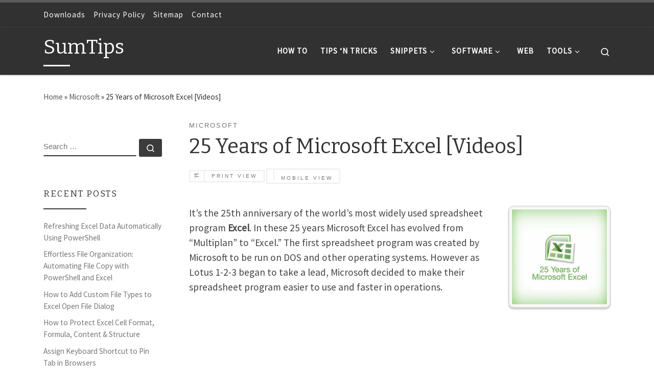

--- FILE ---
content_type: text/html; charset=UTF-8
request_url: https://sumtips.com/microsoft/25-years-of-microsoft-excel/
body_size: 15836
content:
<!DOCTYPE html> <!--[if IE 7]><html class="ie ie7" lang="en-US"> <![endif]--> <!--[if IE 8]><html class="ie ie8" lang="en-US"> <![endif]--> <!--[if !(IE 7) | !(IE 8)  ]><!--><html lang="en-US" class="no-js"> <!--<![endif]--><head><meta charset="UTF-8" /><meta http-equiv="X-UA-Compatible" content="IE=EDGE" /><meta name="viewport" content="width=device-width, initial-scale=1.0" /><link rel="profile"  href="https://gmpg.org/xfn/11" /><link rel="pingback" href="https://sumtips.com/xmlrpc.php" /> <script defer src="[data-uri]" type="2ae68c33c61afb9158a5dd70-text/javascript"></script> <meta name='robots' content='index, follow, max-image-preview:large, max-snippet:-1, max-video-preview:-1' /><meta name="dlm-version" content="4.9.3"><title>25 Years of Microsoft Excel [Videos] | SumTips</title><link rel="canonical" href="https://sumtips.com/microsoft/25-years-of-microsoft-excel/" /><meta name="twitter:label1" content="Written by" /><meta name="twitter:data1" content="Renji" /><meta name="twitter:label2" content="Est. reading time" /><meta name="twitter:data2" content="1 minute" /> <script type="application/ld+json" class="yoast-schema-graph">{"@context":"https://schema.org","@graph":[{"@type":"WebPage","@id":"https://sumtips.com/microsoft/25-years-of-microsoft-excel/","url":"https://sumtips.com/microsoft/25-years-of-microsoft-excel/","name":"25 Years of Microsoft Excel [Videos] | SumTips","isPartOf":{"@id":"https://sumtips.com/#website"},"primaryImageOfPage":{"@id":"https://sumtips.com/microsoft/25-years-of-microsoft-excel/#primaryimage"},"image":{"@id":"https://sumtips.com/microsoft/25-years-of-microsoft-excel/#primaryimage"},"thumbnailUrl":"http://4.bp.blogspot.com/_nvQC_nchP4o/TTHwPQHX_WI/AAAAAAAALgo/vZbJoRxkGDc/s1600/Excel-25-Years.jpg","datePublished":"2011-01-15T19:21:34+00:00","dateModified":"2011-01-15T19:21:34+00:00","author":{"@id":"https://sumtips.com/#/schema/person/affb9ce8983e97bda1f2809015fe9c6e"},"inLanguage":"en-US","potentialAction":[{"@type":"ReadAction","target":["https://sumtips.com/microsoft/25-years-of-microsoft-excel/"]}]},{"@type":"ImageObject","inLanguage":"en-US","@id":"https://sumtips.com/microsoft/25-years-of-microsoft-excel/#primaryimage","url":"http://4.bp.blogspot.com/_nvQC_nchP4o/TTHwPQHX_WI/AAAAAAAALgo/vZbJoRxkGDc/s1600/Excel-25-Years.jpg","contentUrl":"http://4.bp.blogspot.com/_nvQC_nchP4o/TTHwPQHX_WI/AAAAAAAALgo/vZbJoRxkGDc/s1600/Excel-25-Years.jpg"},{"@type":"WebSite","@id":"https://sumtips.com/#website","url":"https://sumtips.com/","name":"SumTips","description":"SumTips makes your computing easy with helpful tips, software reviews, tutorials and latest news","potentialAction":[{"@type":"SearchAction","target":{"@type":"EntryPoint","urlTemplate":"https://sumtips.com/?s={search_term_string}"},"query-input":"required name=search_term_string"}],"inLanguage":"en-US"},{"@type":"Person","@id":"https://sumtips.com/#/schema/person/affb9ce8983e97bda1f2809015fe9c6e","name":"Renji","sameAs":["http://renjithomas.com","renjithomas","https://twitter.com/Renji_T"]}]}</script> <link rel='dns-prefetch' href='//stats.wp.com' /><link rel='dns-prefetch' href='//i0.wp.com' /><link href='https://fonts.gstatic.com' crossorigin='anonymous' rel='preconnect' /><link rel='stylesheet' id='wp-block-library-css' href='https://sumtips.com/wp-includes/css/dist/block-library/style.min.css?ver=be6f98b461c073961a72787fbddba120' media='all' /><style id='wp-block-library-inline-css'>.has-text-align-justify{text-align:justify;}</style><link rel='stylesheet' id='mediaelement-css' href='https://sumtips.com/wp-includes/js/mediaelement/mediaelementplayer-legacy.min.css?ver=4.2.17' media='all' /><link rel='stylesheet' id='wp-mediaelement-css' href='https://sumtips.com/wp-includes/js/mediaelement/wp-mediaelement.min.css?ver=be6f98b461c073961a72787fbddba120' media='all' /><style id='classic-theme-styles-inline-css'>/*! This file is auto-generated */
.wp-block-button__link{color:#fff;background-color:#32373c;border-radius:9999px;box-shadow:none;text-decoration:none;padding:calc(.667em + 2px) calc(1.333em + 2px);font-size:1.125em}.wp-block-file__button{background:#32373c;color:#fff;text-decoration:none}</style><style id='global-styles-inline-css'>body{--wp--preset--color--black: #000000;--wp--preset--color--cyan-bluish-gray: #abb8c3;--wp--preset--color--white: #ffffff;--wp--preset--color--pale-pink: #f78da7;--wp--preset--color--vivid-red: #cf2e2e;--wp--preset--color--luminous-vivid-orange: #ff6900;--wp--preset--color--luminous-vivid-amber: #fcb900;--wp--preset--color--light-green-cyan: #7bdcb5;--wp--preset--color--vivid-green-cyan: #00d084;--wp--preset--color--pale-cyan-blue: #8ed1fc;--wp--preset--color--vivid-cyan-blue: #0693e3;--wp--preset--color--vivid-purple: #9b51e0;--wp--preset--gradient--vivid-cyan-blue-to-vivid-purple: linear-gradient(135deg,rgba(6,147,227,1) 0%,rgb(155,81,224) 100%);--wp--preset--gradient--light-green-cyan-to-vivid-green-cyan: linear-gradient(135deg,rgb(122,220,180) 0%,rgb(0,208,130) 100%);--wp--preset--gradient--luminous-vivid-amber-to-luminous-vivid-orange: linear-gradient(135deg,rgba(252,185,0,1) 0%,rgba(255,105,0,1) 100%);--wp--preset--gradient--luminous-vivid-orange-to-vivid-red: linear-gradient(135deg,rgba(255,105,0,1) 0%,rgb(207,46,46) 100%);--wp--preset--gradient--very-light-gray-to-cyan-bluish-gray: linear-gradient(135deg,rgb(238,238,238) 0%,rgb(169,184,195) 100%);--wp--preset--gradient--cool-to-warm-spectrum: linear-gradient(135deg,rgb(74,234,220) 0%,rgb(151,120,209) 20%,rgb(207,42,186) 40%,rgb(238,44,130) 60%,rgb(251,105,98) 80%,rgb(254,248,76) 100%);--wp--preset--gradient--blush-light-purple: linear-gradient(135deg,rgb(255,206,236) 0%,rgb(152,150,240) 100%);--wp--preset--gradient--blush-bordeaux: linear-gradient(135deg,rgb(254,205,165) 0%,rgb(254,45,45) 50%,rgb(107,0,62) 100%);--wp--preset--gradient--luminous-dusk: linear-gradient(135deg,rgb(255,203,112) 0%,rgb(199,81,192) 50%,rgb(65,88,208) 100%);--wp--preset--gradient--pale-ocean: linear-gradient(135deg,rgb(255,245,203) 0%,rgb(182,227,212) 50%,rgb(51,167,181) 100%);--wp--preset--gradient--electric-grass: linear-gradient(135deg,rgb(202,248,128) 0%,rgb(113,206,126) 100%);--wp--preset--gradient--midnight: linear-gradient(135deg,rgb(2,3,129) 0%,rgb(40,116,252) 100%);--wp--preset--font-size--small: 13px;--wp--preset--font-size--medium: 20px;--wp--preset--font-size--large: 36px;--wp--preset--font-size--x-large: 42px;--wp--preset--spacing--20: 0.44rem;--wp--preset--spacing--30: 0.67rem;--wp--preset--spacing--40: 1rem;--wp--preset--spacing--50: 1.5rem;--wp--preset--spacing--60: 2.25rem;--wp--preset--spacing--70: 3.38rem;--wp--preset--spacing--80: 5.06rem;--wp--preset--shadow--natural: 6px 6px 9px rgba(0, 0, 0, 0.2);--wp--preset--shadow--deep: 12px 12px 50px rgba(0, 0, 0, 0.4);--wp--preset--shadow--sharp: 6px 6px 0px rgba(0, 0, 0, 0.2);--wp--preset--shadow--outlined: 6px 6px 0px -3px rgba(255, 255, 255, 1), 6px 6px rgba(0, 0, 0, 1);--wp--preset--shadow--crisp: 6px 6px 0px rgba(0, 0, 0, 1);}:where(.is-layout-flex){gap: 0.5em;}:where(.is-layout-grid){gap: 0.5em;}body .is-layout-flow > .alignleft{float: left;margin-inline-start: 0;margin-inline-end: 2em;}body .is-layout-flow > .alignright{float: right;margin-inline-start: 2em;margin-inline-end: 0;}body .is-layout-flow > .aligncenter{margin-left: auto !important;margin-right: auto !important;}body .is-layout-constrained > .alignleft{float: left;margin-inline-start: 0;margin-inline-end: 2em;}body .is-layout-constrained > .alignright{float: right;margin-inline-start: 2em;margin-inline-end: 0;}body .is-layout-constrained > .aligncenter{margin-left: auto !important;margin-right: auto !important;}body .is-layout-constrained > :where(:not(.alignleft):not(.alignright):not(.alignfull)){max-width: var(--wp--style--global--content-size);margin-left: auto !important;margin-right: auto !important;}body .is-layout-constrained > .alignwide{max-width: var(--wp--style--global--wide-size);}body .is-layout-flex{display: flex;}body .is-layout-flex{flex-wrap: wrap;align-items: center;}body .is-layout-flex > *{margin: 0;}body .is-layout-grid{display: grid;}body .is-layout-grid > *{margin: 0;}:where(.wp-block-columns.is-layout-flex){gap: 2em;}:where(.wp-block-columns.is-layout-grid){gap: 2em;}:where(.wp-block-post-template.is-layout-flex){gap: 1.25em;}:where(.wp-block-post-template.is-layout-grid){gap: 1.25em;}.has-black-color{color: var(--wp--preset--color--black) !important;}.has-cyan-bluish-gray-color{color: var(--wp--preset--color--cyan-bluish-gray) !important;}.has-white-color{color: var(--wp--preset--color--white) !important;}.has-pale-pink-color{color: var(--wp--preset--color--pale-pink) !important;}.has-vivid-red-color{color: var(--wp--preset--color--vivid-red) !important;}.has-luminous-vivid-orange-color{color: var(--wp--preset--color--luminous-vivid-orange) !important;}.has-luminous-vivid-amber-color{color: var(--wp--preset--color--luminous-vivid-amber) !important;}.has-light-green-cyan-color{color: var(--wp--preset--color--light-green-cyan) !important;}.has-vivid-green-cyan-color{color: var(--wp--preset--color--vivid-green-cyan) !important;}.has-pale-cyan-blue-color{color: var(--wp--preset--color--pale-cyan-blue) !important;}.has-vivid-cyan-blue-color{color: var(--wp--preset--color--vivid-cyan-blue) !important;}.has-vivid-purple-color{color: var(--wp--preset--color--vivid-purple) !important;}.has-black-background-color{background-color: var(--wp--preset--color--black) !important;}.has-cyan-bluish-gray-background-color{background-color: var(--wp--preset--color--cyan-bluish-gray) !important;}.has-white-background-color{background-color: var(--wp--preset--color--white) !important;}.has-pale-pink-background-color{background-color: var(--wp--preset--color--pale-pink) !important;}.has-vivid-red-background-color{background-color: var(--wp--preset--color--vivid-red) !important;}.has-luminous-vivid-orange-background-color{background-color: var(--wp--preset--color--luminous-vivid-orange) !important;}.has-luminous-vivid-amber-background-color{background-color: var(--wp--preset--color--luminous-vivid-amber) !important;}.has-light-green-cyan-background-color{background-color: var(--wp--preset--color--light-green-cyan) !important;}.has-vivid-green-cyan-background-color{background-color: var(--wp--preset--color--vivid-green-cyan) !important;}.has-pale-cyan-blue-background-color{background-color: var(--wp--preset--color--pale-cyan-blue) !important;}.has-vivid-cyan-blue-background-color{background-color: var(--wp--preset--color--vivid-cyan-blue) !important;}.has-vivid-purple-background-color{background-color: var(--wp--preset--color--vivid-purple) !important;}.has-black-border-color{border-color: var(--wp--preset--color--black) !important;}.has-cyan-bluish-gray-border-color{border-color: var(--wp--preset--color--cyan-bluish-gray) !important;}.has-white-border-color{border-color: var(--wp--preset--color--white) !important;}.has-pale-pink-border-color{border-color: var(--wp--preset--color--pale-pink) !important;}.has-vivid-red-border-color{border-color: var(--wp--preset--color--vivid-red) !important;}.has-luminous-vivid-orange-border-color{border-color: var(--wp--preset--color--luminous-vivid-orange) !important;}.has-luminous-vivid-amber-border-color{border-color: var(--wp--preset--color--luminous-vivid-amber) !important;}.has-light-green-cyan-border-color{border-color: var(--wp--preset--color--light-green-cyan) !important;}.has-vivid-green-cyan-border-color{border-color: var(--wp--preset--color--vivid-green-cyan) !important;}.has-pale-cyan-blue-border-color{border-color: var(--wp--preset--color--pale-cyan-blue) !important;}.has-vivid-cyan-blue-border-color{border-color: var(--wp--preset--color--vivid-cyan-blue) !important;}.has-vivid-purple-border-color{border-color: var(--wp--preset--color--vivid-purple) !important;}.has-vivid-cyan-blue-to-vivid-purple-gradient-background{background: var(--wp--preset--gradient--vivid-cyan-blue-to-vivid-purple) !important;}.has-light-green-cyan-to-vivid-green-cyan-gradient-background{background: var(--wp--preset--gradient--light-green-cyan-to-vivid-green-cyan) !important;}.has-luminous-vivid-amber-to-luminous-vivid-orange-gradient-background{background: var(--wp--preset--gradient--luminous-vivid-amber-to-luminous-vivid-orange) !important;}.has-luminous-vivid-orange-to-vivid-red-gradient-background{background: var(--wp--preset--gradient--luminous-vivid-orange-to-vivid-red) !important;}.has-very-light-gray-to-cyan-bluish-gray-gradient-background{background: var(--wp--preset--gradient--very-light-gray-to-cyan-bluish-gray) !important;}.has-cool-to-warm-spectrum-gradient-background{background: var(--wp--preset--gradient--cool-to-warm-spectrum) !important;}.has-blush-light-purple-gradient-background{background: var(--wp--preset--gradient--blush-light-purple) !important;}.has-blush-bordeaux-gradient-background{background: var(--wp--preset--gradient--blush-bordeaux) !important;}.has-luminous-dusk-gradient-background{background: var(--wp--preset--gradient--luminous-dusk) !important;}.has-pale-ocean-gradient-background{background: var(--wp--preset--gradient--pale-ocean) !important;}.has-electric-grass-gradient-background{background: var(--wp--preset--gradient--electric-grass) !important;}.has-midnight-gradient-background{background: var(--wp--preset--gradient--midnight) !important;}.has-small-font-size{font-size: var(--wp--preset--font-size--small) !important;}.has-medium-font-size{font-size: var(--wp--preset--font-size--medium) !important;}.has-large-font-size{font-size: var(--wp--preset--font-size--large) !important;}.has-x-large-font-size{font-size: var(--wp--preset--font-size--x-large) !important;}
.wp-block-navigation a:where(:not(.wp-element-button)){color: inherit;}
:where(.wp-block-post-template.is-layout-flex){gap: 1.25em;}:where(.wp-block-post-template.is-layout-grid){gap: 1.25em;}
:where(.wp-block-columns.is-layout-flex){gap: 2em;}:where(.wp-block-columns.is-layout-grid){gap: 2em;}
.wp-block-pullquote{font-size: 1.5em;line-height: 1.6;}</style><link rel='stylesheet' id='customizr-main-css' href='https://sumtips.com/wp-content/themes/customizr/assets/front/css/style.min.css?ver=4.4.21' media='all' /><style id='customizr-main-inline-css'>.navbar-brand,.header-tagline,h1,h2,h3,.tc-dropcap { font-family : 'Bitter';font-weight : 400; }
body { font-family : 'Source Sans Pro'; }

              body {
                font-size : 1.00rem;
                line-height : 1.5em;
              }

.tc-header.border-top { border-top-width: 5px; border-top-style: solid }
#czr-push-footer { display: none; visibility: hidden; }
        .czr-sticky-footer #czr-push-footer.sticky-footer-enabled { display: block; }</style><link rel='stylesheet' id='customizr-style-css' href='https://sumtips.com/wp-content/cache/autoptimize/css/autoptimize_single_feb71a27fc406b52968fd7f9ad49b38d.css?ver=4.4.21' media='all' /><link rel='stylesheet' id='jetpack_css-css' href='https://sumtips.com/wp-content/cache/autoptimize/css/autoptimize_single_af06e42ba998be5b755ccfa57836b1a5.css?ver=12.9' media='all' /> <script src="https://sumtips.com/wp-includes/js/jquery/jquery.min.js?ver=3.7.1" id="jquery-core-js" type="2ae68c33c61afb9158a5dd70-text/javascript"></script> <script defer src="https://sumtips.com/wp-includes/js/jquery/jquery-migrate.min.js?ver=3.4.1" id="jquery-migrate-js" type="2ae68c33c61afb9158a5dd70-text/javascript"></script> <script defer src="https://sumtips.com/wp-content/themes/customizr/assets/front/js/libs/modernizr.min.js?ver=4.4.21" id="modernizr-js" type="2ae68c33c61afb9158a5dd70-text/javascript"></script> <script defer src="https://sumtips.com/wp-includes/js/underscore.min.js?ver=1.13.4" id="underscore-js" type="2ae68c33c61afb9158a5dd70-text/javascript"></script> <script defer id="tc-scripts-js-extra" src="[data-uri]" type="2ae68c33c61afb9158a5dd70-text/javascript"></script> <script src="https://sumtips.com/wp-content/themes/customizr/assets/front/js/tc-scripts.min.js?ver=4.4.21" id="tc-scripts-js" defer type="2ae68c33c61afb9158a5dd70-text/javascript"></script> <link rel="https://api.w.org/" href="https://sumtips.com/wp-json/" /><link rel="alternate" type="application/json" href="https://sumtips.com/wp-json/wp/v2/posts/2965" /><link rel='shortlink' href='https://sumtips.com/?p=2965' /><link rel="alternate" type="application/json+oembed" href="https://sumtips.com/wp-json/oembed/1.0/embed?url=https%3A%2F%2Fsumtips.com%2Fmicrosoft%2F25-years-of-microsoft-excel%2F" /><link rel="alternate" type="text/xml+oembed" href="https://sumtips.com/wp-json/oembed/1.0/embed?url=https%3A%2F%2Fsumtips.com%2Fmicrosoft%2F25-years-of-microsoft-excel%2F&#038;format=xml" /><style>img#wpstats{display:none}</style> <script async src="//pagead2.googlesyndication.com/pagead/js/adsbygoogle.js" type="2ae68c33c61afb9158a5dd70-text/javascript"></script> <script type="2ae68c33c61afb9158a5dd70-text/javascript">(adsbygoogle = window.adsbygoogle || []).push({
          google_ad_client: "ca-pub-9313756026397029",
          enable_page_level_ads: true
     });</script> <link rel="preload" as="font" type="font/woff2" href="https://sumtips.com/wp-content/themes/customizr/assets/shared/fonts/customizr/customizr.woff2?128396981" crossorigin="anonymous"/><link rel="amphtml" href="https://sumtips.com/microsoft/25-years-of-microsoft-excel/amp/"><meta property="og:type" content="article" /><meta property="og:title" content="25 Years of Microsoft Excel [Videos]" /><meta property="og:url" content="https://sumtips.com/microsoft/25-years-of-microsoft-excel/" /><meta property="og:description" content="It&#8217;s the 25th anniversary of the world&#8217;s most widely used spreadsheet program Excel. In these 25 years Microsoft Excel has evolved from &#8220;Multiplan&#8221; to &#8220;Excel.&#8221; T…" /><meta property="article:published_time" content="2011-01-15T19:21:34+00:00" /><meta property="article:modified_time" content="2011-01-15T19:21:34+00:00" /><meta property="og:site_name" content="SumTips" /><meta property="og:image" content="https://i0.wp.com/sumtips.com/wp-content/uploads/2018/07/cropped-SumTips-Favico.png?fit=512%2C512&#038;ssl=1" /><meta property="og:image:width" content="512" /><meta property="og:image:height" content="512" /><meta property="og:image:alt" content="" /><meta property="og:locale" content="en_US" /><meta name="twitter:site" content="@SumTips" /><meta name="twitter:text:title" content="25 Years of Microsoft Excel [Videos]" /><meta name="twitter:image" content="https://i0.wp.com/sumtips.com/wp-content/uploads/2018/07/cropped-SumTips-Favico.png?fit=240%2C240&amp;ssl=1" /><meta name="twitter:card" content="summary" /><link rel="icon" href="https://i0.wp.com/sumtips.com/wp-content/uploads/2018/07/cropped-SumTips-Favico.png?fit=32%2C32&#038;ssl=1" sizes="32x32" /><link rel="icon" href="https://i0.wp.com/sumtips.com/wp-content/uploads/2018/07/cropped-SumTips-Favico.png?fit=192%2C192&#038;ssl=1" sizes="192x192" /><link rel="apple-touch-icon" href="https://i0.wp.com/sumtips.com/wp-content/uploads/2018/07/cropped-SumTips-Favico.png?fit=180%2C180&#038;ssl=1" /><meta name="msapplication-TileImage" content="https://i0.wp.com/sumtips.com/wp-content/uploads/2018/07/cropped-SumTips-Favico.png?fit=270%2C270&#038;ssl=1" /><style id="wp-custom-css">.grid-container__alternate article {
    margin: 0 0 1em 0;
}</style></head><body class="post-template-default single single-post postid-2965 single-format-standard wp-embed-responsive czr-link-hover-underline header-skin-dark footer-skin-dark czr-l-sidebar tc-center-images czr-full-layout customizr-4-4-21-with-child-theme czr-sticky-footer"> <a class="screen-reader-text skip-link" href="#content">Skip to content</a><div id="tc-page-wrap" class=""><header class="tpnav-header__header tc-header sl-logo_left sticky-brand-shrink-on sticky-transparent border-top czr-submenu-fade czr-submenu-move" ><div class="topbar-navbar__wrapper d-none d-lg-block" ><div class="container"><div class="row flex-row flex-lg-nowrap justify-content-start justify-content-lg-end align-items-center topbar-navbar__row"><div class="topbar-nav__container col col-auto d-none d-lg-flex"><nav id="topbar-nav" class="topbar-nav__nav"><div class="nav__menu-wrapper topbar-nav__menu-wrapper czr-open-on-hover" ><ul id="topbar-menu" class="topbar-nav__menu regular-nav nav__menu nav"><li id="menu-item-8905" class="menu-item menu-item-type-post_type menu-item-object-page menu-item-8905"><a href="https://sumtips.com/downloads/" class="nav__link"><span class="nav__title">Downloads</span></a></li><li id="menu-item-8903" class="menu-item menu-item-type-post_type menu-item-object-page menu-item-privacy-policy menu-item-8903"><a rel="privacy-policy" href="https://sumtips.com/privacy-policy/" class="nav__link"><span class="nav__title">Privacy Policy</span></a></li><li id="menu-item-8907" class="menu-item menu-item-type-post_type menu-item-object-page menu-item-8907"><a href="https://sumtips.com/sitemap/" class="nav__link"><span class="nav__title">Sitemap</span></a></li><li id="menu-item-8906" class="menu-item menu-item-type-post_type menu-item-object-page menu-item-8906"><a href="https://sumtips.com/contact/" class="nav__link"><span class="nav__title">Contact</span></a></li></ul></div></nav></div><div class="topbar-nav__socials social-links col col-auto d-none d-lg-block"><ul class="socials " ><li ><a rel="nofollow noopener noreferrer" class="social-icon icon-feed"  title="Subscribe via RSS Feed" aria-label="Subscribe via RSS Feed" href="https://feeds.feedburner.com/Sumtips"  target="_blank" ><i class="fas fa-rss"></i></a></li><li ><a rel="nofollow noopener noreferrer" class="social-icon icon-facebook"  title="Follow SumTips on Facebook" aria-label="Follow SumTips on Facebook" href="https://www.facebook.com/SumTips"  target="_blank" ><i class="fab fa-facebook"></i></a></li><li ><a rel="nofollow noopener noreferrer" class="social-icon icon-twitter"  title="Follow SumTips on Twitter" aria-label="Follow SumTips on Twitter" href="https://twitter.com/SumTips"  target="_blank" ><i class="fab fa-twitter"></i></a></li><li ><a rel="nofollow noopener noreferrer" class="social-icon icon-google-plus-g"  title="Follow SumTips on Google Plus" aria-label="Follow SumTips on Google Plus" href="https://plus.google.com/+Sumtips"  target="_blank" ><i class="fab fa-google-plus-g"></i></a></li></ul></div></div></div></div><div class="primary-navbar__wrapper d-none d-lg-block has-horizontal-menu desktop-sticky" ><div class="container"><div class="row align-items-center flex-row primary-navbar__row"><div class="branding__container col col-auto" ><div class="branding align-items-center flex-column "><div class="branding-row d-flex flex-row align-items-center align-self-start"> <span class="navbar-brand col-auto " > <a class="navbar-brand-sitename  czr-underline" href="https://sumtips.com/"> <span>SumTips</span> </a> </span></div></div></div><div class="primary-nav__container justify-content-lg-around col col-lg-auto flex-lg-column" ><div class="primary-nav__wrapper flex-lg-row align-items-center justify-content-end"><nav class="primary-nav__nav col" id="primary-nav"><div class="nav__menu-wrapper primary-nav__menu-wrapper justify-content-end czr-open-on-hover" ><ul id="main-menu" class="primary-nav__menu regular-nav nav__menu nav"><li id="menu-item-6217" class="menu-item menu-item-type-taxonomy menu-item-object-category menu-item-6217"><a href="https://sumtips.com/how-to/" class="nav__link"><span class="nav__title"><i class="fa fa-question" aria-hidden="true"></i> How To</span></a></li><li id="menu-item-6222" class="menu-item menu-item-type-taxonomy menu-item-object-category menu-item-6222"><a href="https://sumtips.com/tips-n-tricks/" class="nav__link"><span class="nav__title"><i class="fa fa-info" aria-hidden="true"></i> Tips &#8216;n Tricks</span></a></li><li id="menu-item-6219" class="menu-item menu-item-type-taxonomy menu-item-object-category menu-item-has-children czr-dropdown menu-item-6219"><a data-toggle="czr-dropdown" aria-haspopup="true" aria-expanded="false" href="https://sumtips.com/snippets/" class="nav__link"><span class="nav__title"><i class="fa fa-code" aria-hidden="true"></i> Snippets</span><span class="caret__dropdown-toggler"><i class="icn-down-small"></i></span></a><ul class="dropdown-menu czr-dropdown-menu"><li id="menu-item-9453" class="menu-item menu-item-type-taxonomy menu-item-object-category dropdown-item menu-item-9453"><a href="https://sumtips.com/snippets/autohotkey/" class="nav__link"><span class="nav__title">AutoHotkey Snippets</span></a></li><li id="menu-item-9454" class="menu-item menu-item-type-taxonomy menu-item-object-category dropdown-item menu-item-9454"><a href="https://sumtips.com/snippets/css/" class="nav__link"><span class="nav__title">CSS Snippets</span></a></li><li id="menu-item-9455" class="menu-item menu-item-type-taxonomy menu-item-object-category dropdown-item menu-item-9455"><a href="https://sumtips.com/snippets/htaccess/" class="nav__link"><span class="nav__title">htaccess Snippets</span></a></li><li id="menu-item-9457" class="menu-item menu-item-type-taxonomy menu-item-object-category dropdown-item menu-item-9457"><a href="https://sumtips.com/snippets/javascript/" class="nav__link"><span class="nav__title">JavaScript Snippets</span></a></li><li id="menu-item-9459" class="menu-item menu-item-type-taxonomy menu-item-object-category dropdown-item menu-item-9459"><a href="https://sumtips.com/snippets/powershell/" class="nav__link"><span class="nav__title">PowerShell Snippets</span></a></li><li id="menu-item-9460" class="menu-item menu-item-type-taxonomy menu-item-object-category dropdown-item menu-item-9460"><a href="https://sumtips.com/snippets/wordpress/" class="nav__link"><span class="nav__title">WordPress Snippets</span></a></li></ul></li><li id="menu-item-6220" class="menu-item menu-item-type-taxonomy menu-item-object-category menu-item-has-children czr-dropdown menu-item-6220"><a data-toggle="czr-dropdown" aria-haspopup="true" aria-expanded="false" href="https://sumtips.com/software/" class="nav__link"><span class="nav__title"><i class="fa fa-download" aria-hidden="true"></i> Software</span><span class="caret__dropdown-toggler"><i class="icn-down-small"></i></span></a><ul class="dropdown-menu czr-dropdown-menu"><li id="menu-item-8377" class="menu-item menu-item-type-post_type menu-item-object-page dropdown-item menu-item-8377"><a href="https://sumtips.com/downloads/" class="nav__link"><span class="nav__title">Downloads</span></a></li></ul></li><li id="menu-item-6223" class="menu-item menu-item-type-taxonomy menu-item-object-category menu-item-6223"><a href="https://sumtips.com/web/" class="nav__link"><span class="nav__title"><i class="fa fa-sitemap" aria-hidden="true"></i> Web</span></a></li><li id="menu-item-6226" class="menu-item menu-item-type-custom menu-item-object-custom menu-item-has-children czr-dropdown menu-item-6226"><a data-toggle="czr-dropdown" aria-haspopup="true" aria-expanded="false" href="#" class="nav__link"><span class="nav__title"><i class="fa fa-cogs" aria-hidden="true"></i> Tools</span><span class="caret__dropdown-toggler"><i class="icn-down-small"></i></span></a><ul class="dropdown-menu czr-dropdown-menu"><li id="menu-item-6227" class="menu-item menu-item-type-custom menu-item-object-custom dropdown-item menu-item-6227"><a href="https://sumtips.com/tools/wc.html" class="nav__link"><span class="nav__title">Character Counter</span></a></li><li id="menu-item-6228" class="menu-item menu-item-type-custom menu-item-object-custom dropdown-item menu-item-6228"><a href="https://sumtips.com/tools/chmod.html" class="nav__link"><span class="nav__title">chmod Calculator</span></a></li><li id="menu-item-6229" class="menu-item menu-item-type-custom menu-item-object-custom dropdown-item menu-item-6229"><a href="https://sumtips.com/tools/htmlentities.html" class="nav__link"><span class="nav__title">Entities Encoder</span></a></li><li id="menu-item-6230" class="menu-item menu-item-type-custom menu-item-object-custom dropdown-item menu-item-6230"><a href="https://sumtips.com/tools/livehtml.html" class="nav__link"><span class="nav__title">Live HTML Editor</span></a></li><li id="menu-item-6231" class="menu-item menu-item-type-custom menu-item-object-custom dropdown-item menu-item-6231"><a href="https://sumtips.com/tools/ip.php" class="nav__link"><span class="nav__title">My IP</span></a></li></ul></li></ul></div></nav><div class="primary-nav__utils nav__utils col-auto" ><ul class="nav utils flex-row flex-nowrap regular-nav"><li class="nav__search " > <a href="#" class="search-toggle_btn icn-search czr-overlay-toggle_btn"  aria-expanded="false"><span class="sr-only">Search</span></a><div class="czr-search-expand"><div class="czr-search-expand-inner"><div class="search-form__container " ><form action="https://sumtips.com/" method="get" class="czr-form search-form"><div class="form-group czr-focus"> <label for="s-657772a6ae857" id="lsearch-657772a6ae857"> <span class="screen-reader-text">Search</span> <input id="s-657772a6ae857" class="form-control czr-search-field" name="s" type="search" value="" aria-describedby="lsearch-657772a6ae857" placeholder="Search &hellip;"> </label> <button type="submit" class="button"><i class="icn-search"></i><span class="screen-reader-text">Search &hellip;</span></button></div></form></div></div></div></li></ul></div></div></div></div></div></div><div class="mobile-navbar__wrapper d-lg-none mobile-sticky" ><div class="branding__container justify-content-between align-items-center container" ><div class="branding flex-column"><div class="branding-row d-flex align-self-start flex-row align-items-center"> <span class="navbar-brand col-auto " > <a class="navbar-brand-sitename  czr-underline" href="https://sumtips.com/"> <span>SumTips</span> </a> </span></div></div><div class="mobile-utils__wrapper nav__utils regular-nav"><ul class="nav utils row flex-row flex-nowrap"><li class="nav__search " > <a href="#" class="search-toggle_btn icn-search czr-dropdown" data-aria-haspopup="true" aria-expanded="false"><span class="sr-only">Search</span></a><div class="czr-search-expand"><div class="czr-search-expand-inner"><div class="search-form__container " ><form action="https://sumtips.com/" method="get" class="czr-form search-form"><div class="form-group czr-focus"> <label for="s-657772a6aebad" id="lsearch-657772a6aebad"> <span class="screen-reader-text">Search</span> <input id="s-657772a6aebad" class="form-control czr-search-field" name="s" type="search" value="" aria-describedby="lsearch-657772a6aebad" placeholder="Search &hellip;"> </label> <button type="submit" class="button"><i class="icn-search"></i><span class="screen-reader-text">Search &hellip;</span></button></div></form></div></div></div><ul class="dropdown-menu czr-dropdown-menu"><li class="header-search__container container"><div class="search-form__container " ><form action="https://sumtips.com/" method="get" class="czr-form search-form"><div class="form-group czr-focus"> <label for="s-657772a6aecd5" id="lsearch-657772a6aecd5"> <span class="screen-reader-text">Search</span> <input id="s-657772a6aecd5" class="form-control czr-search-field" name="s" type="search" value="" aria-describedby="lsearch-657772a6aecd5" placeholder="Search &hellip;"> </label> <button type="submit" class="button"><i class="icn-search"></i><span class="screen-reader-text">Search &hellip;</span></button></div></form></div></li></ul></li><li class="hamburger-toggler__container " > <button class="ham-toggler-menu czr-collapsed" data-toggle="czr-collapse" data-target="#mobile-nav"><span class="ham__toggler-span-wrapper"><span class="line line-1"></span><span class="line line-2"></span><span class="line line-3"></span></span><span class="screen-reader-text">Menu</span></button></li></ul></div></div><div class="mobile-nav__container " ><nav class="mobile-nav__nav flex-column czr-collapse" id="mobile-nav"><div class="mobile-nav__inner container"><div class="nav__menu-wrapper mobile-nav__menu-wrapper czr-open-on-click" ><ul id="mobile-nav-menu" class="mobile-nav__menu vertical-nav nav__menu flex-column nav"><li class="menu-item menu-item-type-taxonomy menu-item-object-category menu-item-6217"><a href="https://sumtips.com/how-to/" class="nav__link"><span class="nav__title"><i class="fa fa-question" aria-hidden="true"></i> How To</span></a></li><li class="menu-item menu-item-type-taxonomy menu-item-object-category menu-item-6222"><a href="https://sumtips.com/tips-n-tricks/" class="nav__link"><span class="nav__title"><i class="fa fa-info" aria-hidden="true"></i> Tips &#8216;n Tricks</span></a></li><li class="menu-item menu-item-type-taxonomy menu-item-object-category menu-item-has-children czr-dropdown menu-item-6219"><span class="display-flex nav__link-wrapper align-items-start"><a href="https://sumtips.com/snippets/" class="nav__link"><span class="nav__title"><i class="fa fa-code" aria-hidden="true"></i> Snippets</span></a><button data-toggle="czr-dropdown" aria-haspopup="true" aria-expanded="false" class="caret__dropdown-toggler czr-btn-link"><i class="icn-down-small"></i></button></span><ul class="dropdown-menu czr-dropdown-menu"><li class="menu-item menu-item-type-taxonomy menu-item-object-category dropdown-item menu-item-9453"><a href="https://sumtips.com/snippets/autohotkey/" class="nav__link"><span class="nav__title">AutoHotkey Snippets</span></a></li><li class="menu-item menu-item-type-taxonomy menu-item-object-category dropdown-item menu-item-9454"><a href="https://sumtips.com/snippets/css/" class="nav__link"><span class="nav__title">CSS Snippets</span></a></li><li class="menu-item menu-item-type-taxonomy menu-item-object-category dropdown-item menu-item-9455"><a href="https://sumtips.com/snippets/htaccess/" class="nav__link"><span class="nav__title">htaccess Snippets</span></a></li><li class="menu-item menu-item-type-taxonomy menu-item-object-category dropdown-item menu-item-9457"><a href="https://sumtips.com/snippets/javascript/" class="nav__link"><span class="nav__title">JavaScript Snippets</span></a></li><li class="menu-item menu-item-type-taxonomy menu-item-object-category dropdown-item menu-item-9459"><a href="https://sumtips.com/snippets/powershell/" class="nav__link"><span class="nav__title">PowerShell Snippets</span></a></li><li class="menu-item menu-item-type-taxonomy menu-item-object-category dropdown-item menu-item-9460"><a href="https://sumtips.com/snippets/wordpress/" class="nav__link"><span class="nav__title">WordPress Snippets</span></a></li></ul></li><li class="menu-item menu-item-type-taxonomy menu-item-object-category menu-item-has-children czr-dropdown menu-item-6220"><span class="display-flex nav__link-wrapper align-items-start"><a href="https://sumtips.com/software/" class="nav__link"><span class="nav__title"><i class="fa fa-download" aria-hidden="true"></i> Software</span></a><button data-toggle="czr-dropdown" aria-haspopup="true" aria-expanded="false" class="caret__dropdown-toggler czr-btn-link"><i class="icn-down-small"></i></button></span><ul class="dropdown-menu czr-dropdown-menu"><li class="menu-item menu-item-type-post_type menu-item-object-page dropdown-item menu-item-8377"><a href="https://sumtips.com/downloads/" class="nav__link"><span class="nav__title">Downloads</span></a></li></ul></li><li class="menu-item menu-item-type-taxonomy menu-item-object-category menu-item-6223"><a href="https://sumtips.com/web/" class="nav__link"><span class="nav__title"><i class="fa fa-sitemap" aria-hidden="true"></i> Web</span></a></li><li class="menu-item menu-item-type-custom menu-item-object-custom menu-item-has-children czr-dropdown menu-item-6226"><span class="display-flex nav__link-wrapper align-items-start"><a href="#" class="nav__link"><span class="nav__title"><i class="fa fa-cogs" aria-hidden="true"></i> Tools</span></a><button data-toggle="czr-dropdown" aria-haspopup="true" aria-expanded="false" class="caret__dropdown-toggler czr-btn-link"><i class="icn-down-small"></i></button></span><ul class="dropdown-menu czr-dropdown-menu"><li class="menu-item menu-item-type-custom menu-item-object-custom dropdown-item menu-item-6227"><a href="https://sumtips.com/tools/wc.html" class="nav__link"><span class="nav__title">Character Counter</span></a></li><li class="menu-item menu-item-type-custom menu-item-object-custom dropdown-item menu-item-6228"><a href="https://sumtips.com/tools/chmod.html" class="nav__link"><span class="nav__title">chmod Calculator</span></a></li><li class="menu-item menu-item-type-custom menu-item-object-custom dropdown-item menu-item-6229"><a href="https://sumtips.com/tools/htmlentities.html" class="nav__link"><span class="nav__title">Entities Encoder</span></a></li><li class="menu-item menu-item-type-custom menu-item-object-custom dropdown-item menu-item-6230"><a href="https://sumtips.com/tools/livehtml.html" class="nav__link"><span class="nav__title">Live HTML Editor</span></a></li><li class="menu-item menu-item-type-custom menu-item-object-custom dropdown-item menu-item-6231"><a href="https://sumtips.com/tools/ip.php" class="nav__link"><span class="nav__title">My IP</span></a></li></ul></li></ul></div></div></nav></div></div></header><div id="main-wrapper" class="section"><div class="czr-hot-crumble container page-breadcrumbs" role="navigation" ><div class="row"><nav class="breadcrumbs col-12"><span class="trail-begin"><a href="https://sumtips.com" title="SumTips" rel="home" class="trail-begin">Home</a></span> <span class="sep">&raquo;</span> <a href="https://sumtips.com/microsoft/" title="Microsoft">Microsoft</a> <span class="sep">&raquo;</span> <span class="trail-end">25 Years of Microsoft Excel [Videos]</span></nav></div></div><div class="container" role="main"><div class="flex-row row column-content-wrapper"><div id="content" class="col-12 col-md-9 article-container"><article id="post-2965" class="post-2965 post type-post status-publish format-standard category-microsoft tag-tmicrosoft tag-microsoft-excel tag-office czr-hentry" ><header class="entry-header " ><div class="entry-header-inner"><div class="tax__container post-info entry-meta"> <a class="tax__link" href="https://sumtips.com/microsoft/" title="View all posts in Microsoft"> <span>Microsoft</span> </a></div><h1 class="entry-title">25 Years of Microsoft Excel [Videos]</h1> <a class="btn btn-edit" title="Print this page" href="/read/2965" target="_blank" ><i class="icn-article"></i>Print View</a> <a class="btn btn-edit" title="View in mobile view" href="https://sumtips.com/microsoft/25-years-of-microsoft-excel/amp/" ><i class="fas fa-mobile-alt"></i>Mobile View</a><div class="header-bottom"><div class="post-info"> <span class="entry-meta"> </span></div></div></div></header><div class="post-entry tc-content-inner"><section class="post-content entry-content " ><div class="czr-wp-the-content"><div class="separator" style="clear: right; float: right; margin-bottom: 1em; margin-left: 1em; text-align: center;"><img decoding="async" src="https://i0.wp.com/4.bp.blogspot.com/_nvQC_nchP4o/TTHwPQHX_WI/AAAAAAAALgo/vZbJoRxkGDc/s1600/Excel-25-Years.jpg?w=1140" border="0" alt="" data-recalc-dims="1" /></div><p>It&#8217;s the 25th anniversary of the world&#8217;s most widely used spreadsheet program <strong>Excel</strong>. In these 25 years Microsoft Excel has evolved from &#8220;Multiplan&#8221; to &#8220;Excel.&#8221; The first spreadsheet program was created by Microsoft to be run on DOS and other operating systems. However as Lotus 1-2-3 began to take a lead, Microsoft decided to make their spreadsheet program easier to use and faster in operations.</p><center><script async src="//pagead2.googlesyndication.com/pagead/js/adsbygoogle.js" type="2ae68c33c61afb9158a5dd70-text/javascript"></script> <ins class="adsbygoogle"
 style="display:block; text-align:center;"
 data-ad-layout="in-article"
 data-ad-format="fluid"
 data-ad-client="ca-pub-9313756026397029"
 data-ad-slot="7169197799"></ins> <script type="2ae68c33c61afb9158a5dd70-text/javascript">(adsbygoogle = window.adsbygoogle || []).push({});</script></center><p>Microsoft has created few videos of the history of Excel.</p><p><span id="more-2965"></span>The first video <strong>25 Years of Excel-lence</strong>, gives a quick history of Excel and the ways it is used by users all over the world from the 80s, 90s, and today.</p><div style="text-align: center;"><object classid="clsid:d27cdb6e-ae6d-11cf-96b8-444553540000" width="499" height="306" codebase="http://download.macromedia.com/pub/shockwave/cabs/flash/swflash.cab#version=6,0,40,0"><param name="allowFullScreen" value="true" /><param name="allowscriptaccess" value="always" /><param name="src" value="http://www.youtube-nocookie.com/v/MAAbxBsxhC8?fs=1&amp;hl=en_US&amp;rel=0&amp;color1=0x3a3a3a&amp;color2=0x999999" /><param name="allowfullscreen" value="true" /></object></div><p>In the next videos early videos developers, programmers and managers talk about how a &#8220;Multiplan&#8221; evolved from a simple command-line program to full-fledged GUI based tool.</p><p><strong>History of Excel Part-1</strong></p><div style="text-align: center;"><object classid="clsid:d27cdb6e-ae6d-11cf-96b8-444553540000" width="499" height="306" codebase="http://download.macromedia.com/pub/shockwave/cabs/flash/swflash.cab#version=6,0,40,0"><param name="allowFullScreen" value="true" /><param name="allowscriptaccess" value="always" /><param name="src" value="http://www.youtube-nocookie.com/v/ZodlyeiQeIo?fs=1&amp;hl=en_US&amp;rel=0&amp;color1=0x3a3a3a&amp;color2=0x999999" /><param name="allowfullscreen" value="true" /></object></div><center><script async src="//pagead2.googlesyndication.com/pagead/js/adsbygoogle.js" type="2ae68c33c61afb9158a5dd70-text/javascript"></script> <ins class="adsbygoogle"
 style="display:block; text-align:center;"
 data-ad-layout="in-article"
 data-ad-format="fluid"
 data-ad-client="ca-pub-9313756026397029"
 data-ad-slot="7169197799"></ins> <script type="2ae68c33c61afb9158a5dd70-text/javascript">(adsbygoogle = window.adsbygoogle || []).push({});</script></center><p><strong>History of Excel Part-2</strong></p><div style="text-align: center;"><object classid="clsid:d27cdb6e-ae6d-11cf-96b8-444553540000" width="499" height="306" codebase="http://download.macromedia.com/pub/shockwave/cabs/flash/swflash.cab#version=6,0,40,0"><param name="allowFullScreen" value="true" /><param name="allowscriptaccess" value="always" /><param name="src" value="http://www.youtube-nocookie.com/v/D2PgYGK85lI?fs=1&amp;hl=en_US&amp;rel=0&amp;color1=0x3a3a3a&amp;color2=0x999999" /><param name="allowfullscreen" value="true" /></object></div><p>Microsoft is also having a <strong>Share your memory of Excel</strong> contest celebrating Excel’s 25th anniversary on the official <a class="fb" href="https://www.facebook.com/microsoftexcel?v=app_6009294086#!/microsoftexcel?v=app_144088088980055">Excel Facebook fanpage</a>. In this contest fans can share their Excel memories on the fan page. Winners are determined by getting friends to vote on submitted Excel memories. Two winners of the contest will be selected on February 4, 2011 and will receive an XBOX + Kinect package.</p><center><script async src="//pagead2.googlesyndication.com/pagead/js/adsbygoogle.js" type="2ae68c33c61afb9158a5dd70-text/javascript"></script> <ins class="adsbygoogle"
 style="display:block; text-align:center;"
 data-ad-layout="in-article"
 data-ad-format="fluid"
 data-ad-client="ca-pub-9313756026397029"
 data-ad-slot="7169197799"></ins> <script type="2ae68c33c61afb9158a5dd70-text/javascript">(adsbygoogle = window.adsbygoogle || []).push({});</script></center><div class='yarpp yarpp-related yarpp-related-website yarpp-template-list'><h3>Related tips:</h3><ul class="pl"><li><a href="https://sumtips.com/software/disguise-twitter-as-excel-spreadsheet/" rel="bookmark" title="Disguise Twitter as an Excel Spreadsheet">Disguise Twitter as an Excel Spreadsheet</a></li><li><a href="https://sumtips.com/how-to/remove-microsoft-office-product-key/" rel="bookmark" title="Remove Microsoft Office Product Key">Remove Microsoft Office Product Key</a></li><li><a href="https://sumtips.com/how-to/batch-file-to-open-multiple-programs-at/" rel="bookmark" title="Batch File To Open Multiple Programs At Once">Batch File To Open Multiple Programs At Once</a></li><li><a href="https://sumtips.com/microsoft/download-microsoft-office-professional/" rel="bookmark" title="Download Microsoft Office Professional Plus 2010 60-day trial (32-bit &amp; 64-bit) RTM">Download Microsoft Office Professional Plus 2010 60-day trial (32-bit &amp; 64-bit) RTM</a></li><li><a href="https://sumtips.com/microsoft/microsoft-office-2010-sp1-beta-released/" rel="bookmark" title="Microsoft Office 2010 SP1 beta Released to Testers">Microsoft Office 2010 SP1 beta Released to Testers</a></li></ul></div></div><footer class="post-footer clearfix"><div class="row entry-meta justify-content-between align-items-center"><div class="post-tags col-xs-12 col-sm-auto col-sm"><ul class="tags"><li><a class="tag__link btn btn-skin-dark-oh inverted" href="https://sumtips.com/tag/tmicrosoft/" title="View all posts in Microsoft"> <span>Microsoft</span> </a></li><li><a class="tag__link btn btn-skin-dark-oh inverted" href="https://sumtips.com/tag/microsoft-excel/" title="View all posts in Microsoft Excel"> <span>Microsoft Excel</span> </a></li><li><a class="tag__link btn btn-skin-dark-oh inverted" href="https://sumtips.com/tag/office/" title="View all posts in Office"> <span>Office</span> </a></li></ul></div></div></footer></section></div></article><div id="czr-comments" class="comments-area " ><div id="comments" class="comments_container comments czr-comments-block"><section class="post-comments"></section></div></div></div><div class="left sidebar tc-sidebar col-12 col-md-3 order-md-first" ><div id="left" class="widget-area" role="complementary"><aside id="search-2" class="widget widget_search"><div class="search-form__container " ><form action="https://sumtips.com/" method="get" class="czr-form search-form"><div class="form-group czr-focus"> <label for="s-657772a6b211d" id="lsearch-657772a6b211d"> <span class="screen-reader-text">Search</span> <input id="s-657772a6b211d" class="form-control czr-search-field" name="s" type="search" value="" aria-describedby="lsearch-657772a6b211d" placeholder="Search &hellip;"> </label> <button type="submit" class="button"><i class="icn-search"></i><span class="screen-reader-text">Search &hellip;</span></button></div></form></div></aside><aside id="recent-posts-2" class="widget widget_recent_entries"><h3 class="widget-title">Recent Posts</h3><ul><li> <a href="https://sumtips.com/snippets/powershell/refresh-excel-data-automatically-powershell/">Refreshing Excel Data Automatically Using PowerShell</a></li><li> <a href="https://sumtips.com/snippets/powershell/automating-file-copy-with-powershell-and-excel/">Effortless File Organization: Automating File Copy with PowerShell and Excel</a></li><li> <a href="https://sumtips.com/how-to/add-custom-file-types-excel-open-file-dialog/">How to Add Custom File Types to Excel Open File Dialog</a></li><li> <a href="https://sumtips.com/how-to/protect-excel-cell-formatting-content-structure-formula/">How to Protect Excel Cell Format, Formula, Content &#038; Structure</a></li><li> <a href="https://sumtips.com/how-to/assign-keyboard-shortcut-pin-unpin-tab/">Assign Keyboard Shortcut to Pin Tab in Browsers</a></li></ul></aside><aside id="top-posts-2" class="widget widget_top-posts"><h3 class="widget-title">Popular Posts</h3><ul><li><a href="https://sumtips.com/snippets/powershell/get-bios-information-with-powershell-cmd/" class="bump-view" data-bump-view="tp">Get BIOS Information with PowerShell and Command Prompt</a></li><li><a href="https://sumtips.com/software/download-office-2013-offline-installer/" class="bump-view" data-bump-view="tp">Download Office 2013 Offline Installer, 32-bit and 64-bit versions</a></li><li><a href="https://sumtips.com/tips-n-tricks/find-files-larger-than-a-specific-size-with-powershell-command-prompt/" class="bump-view" data-bump-view="tp">Find Files Larger than a Specific Size with PowerShell &amp; CMD</a></li><li><a href="https://sumtips.com/snippets/powershell/automatically-cycle-through-tabs-in-any-browser/" class="bump-view" data-bump-view="tp">PowerShell: Automatically Cycle Through Tabs in Any Browser</a></li><li><a href="https://sumtips.com/how-to/automatically-start-and-close-programs-at-specific-time/" class="bump-view" data-bump-view="tp">Automatically Start and Close Programs at Specific Time</a></li></ul></aside><aside id="categories-2" class="widget widget_categories"><h3 class="widget-title">Categories</h3><ul><li class="cat-item cat-item-3"><a href="https://sumtips.com/blogging/">Blogging</a></li><li class="cat-item cat-item-4"><a href="https://sumtips.com/game/">Games</a></li><li class="cat-item cat-item-5"><a href="https://sumtips.com/google/">Google</a></li><li class="cat-item cat-item-6"><a href="https://sumtips.com/how-to/">How To?</a></li><li class="cat-item cat-item-7"><a href="https://sumtips.com/linux/">Linux</a></li><li class="cat-item cat-item-8"><a href="https://sumtips.com/microsoft/">Microsoft</a><ul class='children'><li class="cat-item cat-item-16"><a href="https://sumtips.com/microsoft/windows/">Windows</a></li></ul></li><li class="cat-item cat-item-9"><a href="https://sumtips.com/miscellaneous-news/">Miscellaneous</a></li><li class="cat-item cat-item-10"><a href="https://sumtips.com/phone/">Phone</a></li><li class="cat-item cat-item-11"><a href="https://sumtips.com/snippets/">Snippets</a><ul class='children'><li class="cat-item cat-item-268"><a href="https://sumtips.com/snippets/autohotkey/">AutoHotkey Snippets</a></li><li class="cat-item cat-item-19"><a href="https://sumtips.com/snippets/css/">CSS Snippets</a></li><li class="cat-item cat-item-20"><a href="https://sumtips.com/snippets/htaccess/">htaccess Snippets</a></li><li class="cat-item cat-item-22"><a href="https://sumtips.com/snippets/javascript/">JavaScript Snippets</a></li><li class="cat-item cat-item-275"><a href="https://sumtips.com/snippets/powershell/">PowerShell Snippets</a></li><li class="cat-item cat-item-17"><a href="https://sumtips.com/snippets/wordpress/">WordPress Snippets</a></li></ul></li><li class="cat-item cat-item-12"><a href="https://sumtips.com/social/">Social</a></li><li class="cat-item cat-item-13"><a href="https://sumtips.com/software/">Software</a><ul class='children'><li class="cat-item cat-item-18"><a href="https://sumtips.com/software/browsers/">Browsers</a></li></ul></li><li class="cat-item cat-item-14"><a href="https://sumtips.com/tips-n-tricks/">Tips &#039;n Tricks</a></li><li class="cat-item cat-item-297"><a href="https://sumtips.com/tutorial/">Tutorials</a><ul class='children'><li class="cat-item cat-item-298"><a href="https://sumtips.com/tutorial/testng/">TestNG</a></li></ul></li><li class="cat-item cat-item-265"><a href="https://sumtips.com/wallpapers/">Wallpapers</a></li><li class="cat-item cat-item-15"><a href="https://sumtips.com/web/">Web</a></li></ul></aside><aside id="yarpp_widget-2" class="widget widget_yarpp_widget"><h3 class="widget-title">Related Posts</h3><div class='yarpp yarpp-related yarpp-related-widget yarpp-template-list'><ol><li><a href="https://sumtips.com/software/disguise-twitter-as-excel-spreadsheet/" rel="bookmark">Disguise Twitter as an Excel Spreadsheet</a></li><li><a href="https://sumtips.com/how-to/remove-microsoft-office-product-key/" rel="bookmark">Remove Microsoft Office Product Key</a></li><li><a href="https://sumtips.com/how-to/batch-file-to-open-multiple-programs-at/" rel="bookmark">Batch File To Open Multiple Programs At Once</a></li><li><a href="https://sumtips.com/microsoft/download-microsoft-office-professional/" rel="bookmark">Download Microsoft Office Professional Plus 2010 60-day trial (32-bit &amp; 64-bit) RTM</a></li><li><a href="https://sumtips.com/microsoft/microsoft-office-2010-sp1-beta-released/" rel="bookmark">Microsoft Office 2010 SP1 beta Released to Testers</a></li></ol></div></aside></div></div></div></div><div id="czr-push-footer" ></div></div><div class="container-fluid"><div class="post-navigation row " ><nav id="nav-below" class="col-12"><h2 class="sr-only">Post navigation</h2><ul class="czr_pager row flex-row flex-no-wrap"><li class="previous col-5 text-left"> <span class="sr-only">Previous post</span> <span class="nav-previous nav-dir"><a href="https://sumtips.com/microsoft/webmatrix-web-development-tool/" rel="prev"><span class="meta-nav"><i class="arrow icn-left-open-big"></i><span class="meta-nav-title">Microsoft Releases WebMatrix &#8211; A Free Web Development Tool</span></span></a></span></li><li class="nav-back col-2 text-center"> <a href="https://sumtips.com/" title="Back to post list"> <span><i class="icn-grid-empty"></i></span> <span class="sr-only">Back to post list</span> </a></li><li class="next col-5 text-right"> <span class="sr-only">Next post</span> <span class="nav-next nav-dir"><a href="https://sumtips.com/microsoft/download-microsoft-office-2013-home-premium-preview/" rel="next"><span class="meta-nav"><span class="meta-nav-title">Download Microsoft Office 2013 Home Premium Preview</span><i class="arrow icn-right-open-big"></i></span></a></span></li></ul></nav></div></div><footer id="footer" class="footer__wrapper" ><div id="footer-widget-area" class="widget__wrapper" role="complementary" ><div class="container widget__container"><div class="row"><div id="footer_one" class="col-md-4 col-12"><aside id="recent-posts-3" class="widget widget_recent_entries"><h5 class="widget-title">Recent Posts</h5><ul><li> <a href="https://sumtips.com/snippets/powershell/refresh-excel-data-automatically-powershell/">Refreshing Excel Data Automatically Using PowerShell</a></li><li> <a href="https://sumtips.com/snippets/powershell/automating-file-copy-with-powershell-and-excel/">Effortless File Organization: Automating File Copy with PowerShell and Excel</a></li><li> <a href="https://sumtips.com/how-to/add-custom-file-types-excel-open-file-dialog/">How to Add Custom File Types to Excel Open File Dialog</a></li><li> <a href="https://sumtips.com/how-to/protect-excel-cell-formatting-content-structure-formula/">How to Protect Excel Cell Format, Formula, Content &#038; Structure</a></li><li> <a href="https://sumtips.com/how-to/assign-keyboard-shortcut-pin-unpin-tab/">Assign Keyboard Shortcut to Pin Tab in Browsers</a></li><li> <a href="https://sumtips.com/software/powershell-beautifier-free-tool-to-pretty-print-ps1-script-files/">PowerShell Beautifier: Free Tool to Pretty Print .PS1 Script Files</a></li></ul></aside></div><div id="footer_two" class="col-md-4 col-12"><aside id="text-3" class="widget widget_text"><h5 class="widget-title">Get updates via Email</h5><div class="textwidget"><form style="text-align: center;" action="https://feedburner.google.com/fb/a/mailverify" method="post" target="popupwindow"><p style="text-align: center;"><input class="subscribe" style="width: 100%;" name="email" type="text" placeholder="your@email.com" /><br /> <input type="submit" value="Subscribe" /></p><p><input name="uri" type="hidden" value="Sumtips" /><input name="loc" type="hidden" value="en_US" /></p></form></div></aside></div><div id="footer_three" class="col-md-4 col-12"><aside id="dlm_widget_downloads-2" class="widget dlm_widget_downloads"><h5 class="widget-title">Downloads</h5><ul class="dlm-downloads"><li><a data-e-Disable-Page-Transition="true" class="download-link" title="" href="https://sumtips.com/download/8561/?tmstv=1702326951" rel="nofollow"> Google Chrome Stable Offline Installer</a></li><li><a data-e-Disable-Page-Transition="true" class="download-link" title="" href="https://sumtips.com/download/8679/?tmstv=1702326951" rel="nofollow"> WEVS</a></li><li><a data-e-Disable-Page-Transition="true" class="download-link" title="" href="https://sumtips.com/download/8649/?tmstv=1702326951" rel="nofollow"> Microsoft Office 2016 Home and Business</a></li><li><a data-e-Disable-Page-Transition="true" class="download-link" title="" href="https://sumtips.com/download/8625/?tmstv=1702326952" rel="nofollow"> Microsoft Virtual PC (64-bit)</a></li><li><a data-e-Disable-Page-Transition="true" class="download-link" title="" href="https://sumtips.com/download/8641/?tmstv=1702326952" rel="nofollow"> Microsoft Visio 2016 Professional</a></li><li><a data-e-Disable-Page-Transition="true" class="download-link" title="Version 4.7.2" href="https://sumtips.com/download/8667/?tmstv=1702326952" rel="nofollow"> Microsoft .NET Framework 4.7.2</a></li><li><a data-e-Disable-Page-Transition="true" class="download-link" title="" href="https://sumtips.com/download/8615/?tmstv=1702326952" rel="nofollow"> Picasa 3.9 [Mac]</a></li><li><a data-e-Disable-Page-Transition="true" class="download-link" title="" href="https://sumtips.com/download/8623/?tmstv=1702326952" rel="nofollow"> Microsoft Virtual PC (32-bit)</a></li><li><a data-e-Disable-Page-Transition="true" class="download-link" title="" href="https://sumtips.com/download/8567/?tmstv=1702326952" rel="nofollow"> Internet Explorer 9 for Windows 7 (64-bit)</a></li><li><a data-e-Disable-Page-Transition="true" class="download-link" title="Version 3.42.9858.3671" href="https://sumtips.com/download/8685/?tmstv=1702326952" rel="nofollow"> Google Backup and Sync 3.42.9858.3671</a></li></ul></aside></div></div></div></div><div id="colophon" class="colophon " ><div class="container"><div class="colophon__row row flex-row justify-content-between"><div class="col-12 col-sm-auto"><div id="footer__credits" class="footer__credits" ><p class="czr-copyright"> <span class="czr-copyright-text">&copy;&nbsp;2023&nbsp;</span><a class="czr-copyright-link" href="https://sumtips.com" title="SumTips">SumTips</a><span class="czr-rights-text">&nbsp;&ndash;&nbsp;All rights reserved</span></p><p class="czr-credits"> <span class="czr-designer"> <span class="czr-wp-powered"><span class="czr-wp-powered-text">Powered by&nbsp;</span><a class="czr-wp-powered-link" title="Powered by WordPress" href="https://wordpress.org/" target="_blank" rel="noopener noreferrer">WP</a></span><span class="czr-designer-text">&nbsp;&ndash;&nbsp;Designed with the <a class="czr-designer-link" href="https://presscustomizr.com/customizr" title="Customizr theme">Customizr theme</a></span> </span></p></div></div><div class="col-12 col-sm-auto"><div class="social-links"><ul class="socials " ><li ><a rel="nofollow noopener noreferrer" class="social-icon icon-feed"  title="Subscribe via RSS Feed" aria-label="Subscribe via RSS Feed" href="https://feeds.feedburner.com/Sumtips"  target="_blank" ><i class="fas fa-rss"></i></a></li><li ><a rel="nofollow noopener noreferrer" class="social-icon icon-facebook"  title="Follow SumTips on Facebook" aria-label="Follow SumTips on Facebook" href="https://www.facebook.com/SumTips"  target="_blank" ><i class="fab fa-facebook"></i></a></li><li ><a rel="nofollow noopener noreferrer" class="social-icon icon-twitter"  title="Follow SumTips on Twitter" aria-label="Follow SumTips on Twitter" href="https://twitter.com/SumTips"  target="_blank" ><i class="fab fa-twitter"></i></a></li><li ><a rel="nofollow noopener noreferrer" class="social-icon icon-google-plus-g"  title="Follow SumTips on Google Plus" aria-label="Follow SumTips on Google Plus" href="https://plus.google.com/+Sumtips"  target="_blank" ><i class="fab fa-google-plus-g"></i></a></li></ul></div></div></div></div></div></footer></div> <button class="btn czr-btt czr-btta right" ><i class="icn-up-small"></i></button>  <script defer src="https://www.googletagmanager.com/gtag/js?id=UA-8661502-1" type="2ae68c33c61afb9158a5dd70-text/javascript"></script> <script defer src="[data-uri]" type="2ae68c33c61afb9158a5dd70-text/javascript"></script> <script defer src="[data-uri]" type="2ae68c33c61afb9158a5dd70-text/javascript"></script> <link rel='stylesheet' id='yarppRelatedCss-css' href='https://sumtips.com/wp-content/cache/autoptimize/css/autoptimize_single_825acc65c7a3728f76a5b39cdc177e6f.css?ver=5.30.9' media='all' /> <script defer src="https://sumtips.com/wp-content/cache/autoptimize/js/autoptimize_single_328b8123661abdd5f4a0c695e7aa9dcc.js?minify=false&amp;ver=132249e245926ae3e188" id="jetpack-photon-js" type="2ae68c33c61afb9158a5dd70-text/javascript"></script> <script defer id="dlm-xhr-js-extra" src="[data-uri]" type="2ae68c33c61afb9158a5dd70-text/javascript"></script> <script defer id="dlm-xhr-js-before" src="[data-uri]" type="2ae68c33c61afb9158a5dd70-text/javascript"></script> <script defer src="https://sumtips.com/wp-content/plugins/download-monitor/assets/js/dlm-xhr.min.js?ver=4.9.3" id="dlm-xhr-js" type="2ae68c33c61afb9158a5dd70-text/javascript"></script> <script defer src="https://sumtips.com/wp-includes/js/jquery/ui/core.min.js?ver=1.13.2" id="jquery-ui-core-js" type="2ae68c33c61afb9158a5dd70-text/javascript"></script> <script defer src="https://sumtips.com/wp-includes/js/jquery/ui/effect.min.js?ver=1.13.2" id="jquery-effects-core-js" type="2ae68c33c61afb9158a5dd70-text/javascript"></script> <script defer src="https://stats.wp.com/e-202350.js" id="jetpack-stats-js" type="2ae68c33c61afb9158a5dd70-text/javascript"></script> <script id="jetpack-stats-js-after" type="2ae68c33c61afb9158a5dd70-text/javascript">_stq = window._stq || [];
_stq.push([ "view", {v:'ext',blog:'16631532',post:'2965',tz:'5.5',srv:'sumtips.com',j:'1:12.9'} ]);
_stq.push([ "clickTrackerInit", "16631532", "2965" ]);</script> <script src="/cdn-cgi/scripts/7d0fa10a/cloudflare-static/rocket-loader.min.js" data-cf-settings="2ae68c33c61afb9158a5dd70-|49" defer></script><script defer src="https://static.cloudflareinsights.com/beacon.min.js/vcd15cbe7772f49c399c6a5babf22c1241717689176015" integrity="sha512-ZpsOmlRQV6y907TI0dKBHq9Md29nnaEIPlkf84rnaERnq6zvWvPUqr2ft8M1aS28oN72PdrCzSjY4U6VaAw1EQ==" data-cf-beacon='{"version":"2024.11.0","token":"9c81f018e79347f0b2438c0886217bed","r":1,"server_timing":{"name":{"cfCacheStatus":true,"cfEdge":true,"cfExtPri":true,"cfL4":true,"cfOrigin":true,"cfSpeedBrain":true},"location_startswith":null}}' crossorigin="anonymous"></script>
</body></html>

--- FILE ---
content_type: text/html; charset=utf-8
request_url: https://www.google.com/recaptcha/api2/aframe
body_size: 267
content:
<!DOCTYPE HTML><html><head><meta http-equiv="content-type" content="text/html; charset=UTF-8"></head><body><script nonce="cnmD5PnjJ11UDjQgWqAUzA">/** Anti-fraud and anti-abuse applications only. See google.com/recaptcha */ try{var clients={'sodar':'https://pagead2.googlesyndication.com/pagead/sodar?'};window.addEventListener("message",function(a){try{if(a.source===window.parent){var b=JSON.parse(a.data);var c=clients[b['id']];if(c){var d=document.createElement('img');d.src=c+b['params']+'&rc='+(localStorage.getItem("rc::a")?sessionStorage.getItem("rc::b"):"");window.document.body.appendChild(d);sessionStorage.setItem("rc::e",parseInt(sessionStorage.getItem("rc::e")||0)+1);localStorage.setItem("rc::h",'1768979770124');}}}catch(b){}});window.parent.postMessage("_grecaptcha_ready", "*");}catch(b){}</script></body></html>

--- FILE ---
content_type: text/css
request_url: https://sumtips.com/wp-content/cache/autoptimize/css/autoptimize_single_feb71a27fc406b52968fd7f9ad49b38d.css?ver=4.4.21
body_size: 437
content:
.alert{padding:15px;margin-bottom:20px;border:1px solid transparent;border-radius:4px}.alert-info{color:#004085;background-color:#b8daff;border-color:#b8daff}.alert-info .alert-link{color:#245269}.alert-note{color:#856404;background-color:#fff3cd;border-color:#ffeeba}.alert-note .alert-link{color:#66512c}.alert-danger{color:#721c24;background-color:#f8d7da;border-color:#f5c6cb}.alert-danger .alert-link{color:#843534}.alert-success{color:#155724;background-color:#d4edda;border-color:#c3e6cb}.alert-success .alert-link{color:#2b542c}img.center,img[src*=ggpht],img[src*=blogspot],img[src*=googleusercontent]{box-shadow:0 3px 3px rgba(0,0,0,.2),rgba(0,0,0,.12) 0 0 10px inset;border-radius:10px;border:1px solid #ccc;background:#fff;padding:6px}.note{background-color:#f9f6a7;border:1px solid #e7d605}.warning{background-color:#ffdbea;border:1px solid red}.warning,.note{border-radius:5px;width:100%;margin:10px 0;padding:5px}#commentform input[type=text]:focus,#commentform textarea:focus,textarea:focus,#s:focus,input.wpcf7-form-control.wpcf7-text:focus,input.subscribe:focus{box-shadow:0 0 3px #999}#commentform input[type=text],#commentform textarea,textarea,#s,input.wpcf7-form-control.wpcf7-text,input.subscribe{outline:none;border-radius:3px;border:1px solid rgba(0,0,0,.2)}